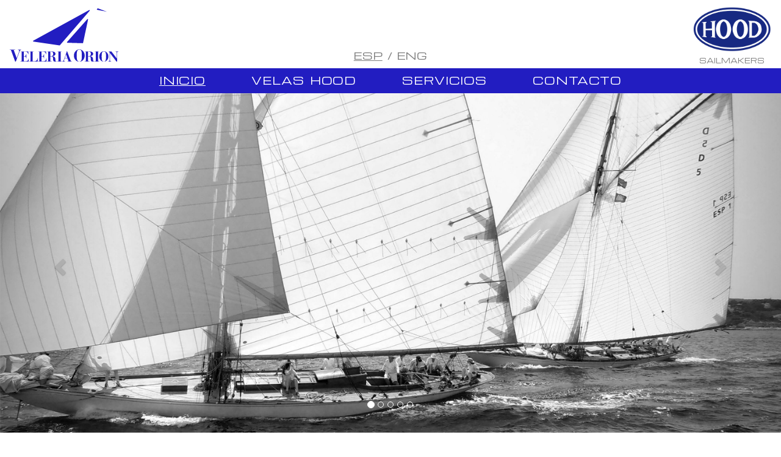

--- FILE ---
content_type: text/html
request_url: http://veleriaorion.com/
body_size: 2050
content:
<!DOCTYPE html>
<html lang="es">
	<head>
		<title>Velería Orión</title>
		<meta charset="utf-8">
		<meta name="title" content="Velería Orión">
		<meta name="author" content="Velería Orión">
		<meta name="viewport" content="width=device-width, initial-scale=1, user-scalable=no">
		<meta name=”robots” content=”Index,Follow”>
		<meta name="description" content="La mar es un medio exigente, en el que sólo el mejor equipamiento garantiza el rendimiento y la durabilidad de una embarcación. En la Velería Orión sabemos mucho de eso. Nuestro taller lleva más de 30 años dedicados a la velería y la confección de todo tipo de toldos, fundas y tapicería para embarcaciones.">
		<meta property="og:description" content="La mar es un medio exigente, en el que sólo el mejor equipamiento garantiza el rendimiento y la durabilidad de una embarcación. En la Velería Orión sabemos mucho de eso. Nuestro taller lleva más de 30 años dedicados a la velería y la confección de todo tipo de toldos, fundas y tapicería para embarcaciones.">
		<meta property="og:site_name" content="Velería Orión">
		<meta property="og:title" content="Velería Orión">
		<meta property="og:image" content="http://veleriaorion.com/img/orion-cover-1.jpg">
		<meta property="og:url" content="http://veleriaorion.com">
		<link rel="home" href="http://veleriaorion.com">
		<link rel="stylesheet" href="css/style.css">
		<link href="https://fonts.googleapis.com/css?family=Michroma" rel="stylesheet">
		<!--Link bootstrap--> 
		<script src="https://ajax.googleapis.com/ajax/libs/jquery/3.2.1/jquery.min.js"></script>
		<link rel="stylesheet" href="https://maxcdn.bootstrapcdn.com/bootstrap/3.3.7/css/bootstrap.min.css" integrity="sha384-BVYiiSIFeK1dGmJRAkycuHAHRg32OmUcww7on3RYdg4Va+PmSTsz/K68vbdEjh4u" crossorigin="anonymous">
		<link rel="stylesheet" href="https://maxcdn.bootstrapcdn.com/bootstrap/3.3.7/css/bootstrap-theme.min.css" integrity="sha384-rHyoN1iRsVXV4nD0JutlnGaslCJuC7uwjduW9SVrLvRYooPp2bWYgmgJQIXwl/Sp" crossorigin="anonymous">
		<script src="https://maxcdn.bootstrapcdn.com/bootstrap/3.3.7/js/bootstrap.min.js" integrity="sha384-Tc5IQib027qvyjSMfHjOMaLkfuWVxZxUPnCJA7l2mCWNIpG9mGCD8wGNIcPD7Txa" crossorigin="anonymous"></script>
	</head>
	<body>
		<header>
			<div class="tw-four-col">
				<div class="eight-col">
					<div class="logo-1">
						<a href="http://veleriaorion.com"><img src="img/veleria-orion-logo.svg"></a>
					</div>
				</div>
				<div class="eight-col align-center lang">
					<span><a href="http://veleriaorion.com" class="notranslate underline">ESP</a> / <a href="en.html" class="notranslate">ENG</a></span>
				</div>
				<div class="eight-col">
					<div class="logo-2 float-right align-center">
						<img src="img/hood.gif">
						<span class="notranslate">SAILMAKERS</span>
					</div>
				</div>
			</div>
		</header>
		<div class="main">
			<section class="tw-four-col">
				<div class="navigator bg-blue">
					<nav>
						<ul>
							<li><span class="underline"><a href="http://veleriaorion.com" class="notranslate">Inicio</a></span></li>
							<li><a href="velas-hood.html" class="notranslate">Velas Hood</a></li>
							<li><a href="servicios.html" class="notranslate">Servicios</a></li>
							<li><a href="contacto.html" class="notranslate">Contacto</a></li>
						</ul>
					</nav>
				</div>
			</section>
			<section class="tw-four-col bg-white">
				<div id="carousel-example-generic" class="carousel slide" data-ride="carousel">
	  				<ol class="carousel-indicators">
	    				<li data-target="#carousel-example-generic" data-slide-to="0" class="active"></li>
	    				<li data-target="#carousel-example-generic" data-slide-to="1"></li>
	    				<li data-target="#carousel-example-generic" data-slide-to="2"></li>
	    				<li data-target="#carousel-example-generic" data-slide-to="3"></li>
	    				<li data-target="#carousel-example-generic" data-slide-to="4"></li>
	  				</ol>
					<div class="carousel-inner" role="listbox">
	    				<div class="item active">
	      					<img src="img/orion-cover-1.jpg" alt="Velería Orión">
	    				</div>
		    			<div class="item">
		      				<img src="img/orion-cover-3.jpg" alt="Velería Orión">
		    			</div>
		    			<div class="item">
		      				<img src="img/orion-cover-4.jpg" alt="Velería Orión">
		    			</div>
		    			<div class="item">
		      				<img src="img/orion-cover-5.jpg" alt="Velería Orión">
		    			</div>
		    			<div class="item">
		      				<img src="img/orion-cover-2.jpg" alt="Velería Orión">
		    			</div>
		  			</div>
		  			<a class="left carousel-control" href="#carousel-example-generic" role="button" data-slide="prev">
		    			<span class="glyphicon glyphicon-chevron-left" aria-hidden="true"></span>
		    			<span class="sr-only">Previous</span>
		  			</a>
		  			<a class="right carousel-control" href="#carousel-example-generic" role="button" data-slide="next">
		    			<span class="glyphicon glyphicon-chevron-right" aria-hidden="true"></span>
		    			<span class="sr-only">Next</span>
		 			</a>
				</div>
				<article class="content">
					<div class="block">
						<h1 class="title notranslate">Velería Orión</h1>
						<p class="notranslate">
							La mar es un medio exigente, en el que sólo el mejor equipamiento garantiza el rendimiento y la durabilidad de una embarcación. En la Velería Orión sabemos mucho de eso. Nuestro taller lleva más de 30 años dedicados a la velería y la confección de todo tipo de velas, toldos, fundas y tapicería para embarcaciones.
						</p>
					</div>
				</article>
			</section>
			<section class="tw-four-col bg-white bottom">
				<article class="content">
					<div class="block no-top align-center">
						<h3 class="subtitle">Servicios</h3>
						<div class="eight-col servicios">
							<a href="velas-hood.html"><img src="img/velas5.jpg"></a>
							<h2><a href="velas-hood.html">Velas</a></h2>
						</div>
						<div class="eight-col servicios">
							<a href="servicios.html"><img src="img/toldo1.jpg"></a>
							<h2><a href="servicios.html">Toldos</a></h2>
						</div>
						<div class="eight-col servicios">
							<a href="servicios.html"><img src="img/fundas3.jpg"></a>
							<h2><a href="servicios.html">Fundas y cerramientos</a></h2>
						</div>
						<div class="eight-col servicios">
							<a href="servicios.html"><img src="img/biminis5.jpg"></a>
							<h2><a href="servicios.html">Biminis y sprayhoods</a></h2>
						</div>
						<div class="eight-col servicios">
							<a href="servicios.html"><img src="img/tapiceria5.jpg"></a>
							<h2><a href="servicios.html">Tapicería interior y exterior</a></h2>
						</div>
						<div class="eight-col servicios">
							<a href="servicios.html"><img src="img/cuero2.jpg"></a>
							<h2><a href="servicios.html">Cuero</a></h2>
						</div>
					</div>
				</article>
			</section>
			<footer class="tw-four-col bg-blue">
				<div class="column-left">
					<span><a href="aviso-legal.html" class="notranslate">aviso legal</a></span>
				</div>
				<div class="column-right align-right">
					<span><a href="creditos.html" class="notranslate">créditos</a></span>
				</div>
			</footer>
		</div>
	</body>
</html>

--- FILE ---
content_type: text/css
request_url: http://veleriaorion.com/css/style.css
body_size: 7534
content:
@charset "utf-8";
*, *:before, *:after {box-sizing: border-box; -moz-box-sizing: border-box; -webkit-box-sizing: border-box;} 

@import url('https://fonts.googleapis.com/css?family=Michroma');

.one-col, .two-col, .three-col, .four-col, .five-col, .six-col, .seven-col, .eight-col, .nine-col, .ten-col,
.eleven-col, .twelve-col, .thirteen-col, .fourteen-col, .fiveteen-col, .sixteen-col, .seventeen-col, .eighteen-col,
.nineteencol, .twenty-col, .tw-one-col, .tw-two-col, .tw-three-col, .tw-four-col {
    float: left; vertical-align: top; display: inline-block; padding: 0; margin: 0;}
.one-col {width: 4.17%;} .two-col {width: 8.33%;} .three-col {width: 12.5%;}
.four-col {width: 16.67%;} .five-col {width: 20.83%;} .six-col {width: 25%;}
.seven-col {width: 29.17%;} .eight-col {width: 33.33%;} .nine-col {width: 37.5%;}
.ten-col {width: 41.67%;} .eleven-col {width: 45.83%;} .twelve-col {width: 50%;}
.thirteen-col {width: 54.17%;} .fourteen-col {width: 58.33%;} .fiveteen-col {width: 62.5%;}
.sixteen-col {width: 66.67%;} .seventeen-col {width: 70.83%;} .eighteen-col {width: 75%;}
.nineteen-col {width: 79.17%;} .twenty-col {width: 83.33%;} .tw-one-col {width: 87.5%;}
.tw-two-col {width: 91.67%;} .tw-three-col {width: 95.83%;} .tw-four-col {width: 100%;}

html, body {font-size: 14pt !important; border: 0 none; margin: 0;}
* {background-repeat: none; background-size: cover;}
body {background-color: white; background-repeat: none;}
nav, h1, h2, h3, h4, h5, h6, p, a, ul, li, span, table, tr, td, button {color: #7e7e7e; font-family: 'Michroma', sans-serif, Helvetica;
    font-weight: 400; font-size: 1em; word-spacing: 0.2em; padding: 0; margin: 0;
    text-decoration: none; border: none; display: inline-block; vertical-align: top;}
ul, li {display: inline-block;}
hr {width: 100%; height: 2px; background-color: white;}
p {font-family: 'Michroma', sans-serif, Helvetica; font-weight: 400; line-height: 1.5em; color: #7e7e7e;}
img {width: 100%; height: 100%;}
span.uppercase {text-transform: uppercase !important;}
span.underline > a, span.underline > a:hover, a.underline, a.underline:hover {text-decoration: underline !important;}
span.mid-height {font-size: 0.7em;}
footer span a, .navigator li, .navigator li > a, .navigator li > span > a {color: #ffffff;}
footer.bg-blue {padding: 0.5em 0 0.5em 0;}
.column-left, .column-right {width: 50%; padding: 0 2em 0 2em; display: block; float: left;}
.column-left p, .column-left h4, .column-right p, .column-right h4, .block h4 {display: block;}
.column-left p, .column-right p {margin: 0 0 1em 0;}
.column-left h4, .column-right h4, .block h4 {font-size: 1.5em; margin: 1em 0 2em 0;}
.bottom {margin: 0 0 3em 0;}
.bottom-2 {margin: 0 0 4em 0;}
.wrapped {padding: 1em 1em 0 1em;}
.bg-blue {background-color: #221dc1;}
.navigator {margin: 0 auto; padding: 0.7em 0 0.4em 0; text-align: center; vertical-align: top;}
.navigator li {font-size: 1.05em; letter-spacing: 0.05em; text-transform: uppercase; padding: 0 2em 0 2em;}
.navigator li > a {transition: 0.2s;}
.navigator li > a:hover, span.underline > a:hover, footer span a:hover {opacity: 0.6 !important; text-decoration: none !important;}
footer span a:hover {color: #ffffff !important;}
a > img:hover {opacity: 0.8;}
.float-right {float: right;}
.bg-white {background-color: white;}
.content, .content-2 {max-width: 1280px; margin: 0 auto; text-align: center; margin-bottom: 2em;}
.content-2 {margin-bottom: 2.5em;}
.block {display: inline-block; padding: 2em 4.2em 3em 4.2em;}
.block ~ .block {padding-top: 0;}
.block h2, .block h3 {font-size: 1.3em; letter-spacing: 0.1em; margin: 0; text-align: left; display: block;}
.block p, .lang p, .lang a, .block a, .block li {text-align: left; color: #7e7e7e;}
.block a:hover > h3, .block p > a:hover, .lang a:hover, .hidden, a.inner:hover h4, span.color-blue, .block h2 a:hover, h1.title {color: #221dc1;}
.block ul, .block li {display: block;}
.block p {width: 100%;}
p.air {margin: 2em 0 2em 0;}
.justify {text-align: justify;}
.hidden {margin: -2em 0 -8em 0;}
.logo-1, .logo-2 {display: block;}
.logo-1 {width: 240px; padding: 0.9em 0.9em 1em 0.9em;}
.logo-2 {width: 180px; padding: 0.9em 1.1em 0.8em 1.1em; text-align: center;}
.logo-2 span {font-size: 0.6em; padding: 0.5em 0 0 0;}
a.inner:hover img {opacity: 0.7;}
p.small {font-size: 0.7em; line-height: 1.4em;}
p.air.small {margin-bottom: 3em;}
p.no-bottom {margin-bottom: 0;}
.align-right {text-align: right;}
.align-center {text-align: center !important;}
.float-right {float: right;}
.lang {padding: 5em 0 0 0; text-align: center;}
.lang span > a:hover, .block h2 a:hover {text-decoration: none;}
.lang span {text-align: center;}
.top {margin-top: 2em;}
.map {width: 100%; height: calc(95vw * 0.45);}
.block h2, h1.title, .block h3 {font-family: 'Michroma', sans-serif, Helvetica !important; font-weight: 400; font-size: 1em; letter-spacing: 0.01em; padding: 1em 0 1em 0;}
.block h2 {text-align: center;}
.block .column-left h2, .block .column-right h2 {text-align: left; text-transform: uppercase; color: #221dc1;}
h1.title {font-size: 1.5em; text-transform: uppercase;}
h3.subtitle {font-size: 1.5em; text-align: center; color: #221dc1 !important;}
h3.subtitle:hover {text-decoration: none !important;}
.servicios {padding: 1em;}
.serv-lista li {padding: 0 0 0.5em 0;}
.serv-lista li::before {content: '· ';}
.no-top {padding: 0;}

/*----MEDIA QUERIES----*/
@media all and (max-width: 1445px) { /*15 inches screen - 1440 x 900 px*/
    html, body {font-size: 12pt !important;}
}
@media all and (max-width: 1285px) { /*13 inches screen - 1280 x 800 px*/
    html, body {font-size: 11pt;}
    .bottom-2 {margin: 0 0 5.2em 0;}
    .navigator {padding: 0.5em 0 0 0;}
    .logo-1 {width: 210px; padding: 0.8em 1em 0.3em 1em;}
    .logo-2 {width: 160px; padding: 0.7em 1em 0.3em 1em;}
    .logo-2 span {font-size: 0.7em;}
}
@media all and (max-width: 1025px) { /*Horizontal Tablet - 1024 x 768 px*/
    .navigator li {display: block; margin-bottom: 1em;}
    .navigator li:last-child {margin-bottom: 0;}
    .banner, .banner-en {height: calc(100vw * 0.5); background-size: cover; background-repeat: no-repeat;}
    .icon {width: 40px;}
    .column-left, .column-right {width: 100%;}
    footer .column-left, footer .column-right {width: 50%;}
    .block {padding: 2em 2em 3em 2em;}
    .hidden {color: #CEDFBF; margin: -2em 0 -8em 0;}
    .hidden {margin: -2em 0 -5em 0; font-size: 0.01em;}
    .top {margin: 0;}
    iframe.top {margin: 2em 0 0 0;}
    .servicios {width: 100%;}
}
@media all and (max-width: 900px) { /*iPhone 6S - 750 x 1334 px*/
    html, body {font-size: 10pt;}
    .block h2, .block h3 {line-height: 1.5em;}
}
@media all and (max-width: 650px) { /*Small Devices - 640 to 500 px*/
    .block {padding: 2em 1em 3em 1em;}
    .logo-1 {width: 180px;}
    .logo-2 {width: 140px;}
    .logo-2 span {font-size: 0.55em;}
    .lang {padding: 4em 0 1em 0;}
    .map {width: 100%; height: calc(95vw * 0.7);}
}
@media all and (max-width: 510px) { /*Smaller Devices - 500 to 360 px*/
    .block {padding: 2em 0.75em 3em 0.75em;}
    .hidden {margin: -2em 0 0 0;}
    .logo-1 {width: 150px;}
    .logo-2 {width: 110px;}
    .lang {font-size: 0.7em;}
}
@media all and (max-width: 340px) { /*Smallest Devices - < 330 px*/
    .block {padding: 2em 0.5em 3em 0.5em;}
    .logo-1 {width: 120px;}
    .logo-2 {width: 90px;}
    .map {width: 100%; height: calc(95vw * 0.8);}
}


--- FILE ---
content_type: image/svg+xml
request_url: http://veleriaorion.com/img/veleria-orion-logo.svg
body_size: 4138
content:
<?xml version="1.0" encoding="utf-8"?>
<!-- Generator: Adobe Illustrator 21.0.2, SVG Export Plug-In . SVG Version: 6.00 Build 0)  -->
<svg version="1.1" id="Capa_1" xmlns="http://www.w3.org/2000/svg" xmlns:xlink="http://www.w3.org/1999/xlink" x="0px" y="0px"
	 viewBox="0 0 1041 513" style="enable-background:new 0 0 1041 513;" xml:space="preserve">
<style type="text/css">
	.st0{fill:#221DC1;}
</style>
<g>
	<path class="st0" d="M226.9,320.9l249.8,36.3c1.4,0.2,2.9-0.3,3.8-1.4l286-329c3.1-3.6-1.1-8.8-5.3-6.5L225.4,312.9
		C221.8,314.8,222.8,320.3,226.9,320.9z"/>
	<path class="st0" d="M552.1,332.1l146.4,4.3c2.1,0.1,3.9-1.4,4.3-3.4L750.6,111c0.9-4.3-4.4-7-7.4-3.7L549.1,325
		C546.6,327.7,548.5,332,552.1,332.1z"/>
	<path class="st0" d="M834.9,14.5l5.2-8.4c1.1-1.7,3.2-2.5,5.1-1.8l86,31.8l-94.9-18.4C834.8,17.4,834.1,15.7,834.9,14.5z"/>
</g>
<g>
	<path class="st0" d="M52.5,513.5L11.2,400.9H-0.4v-2.5h52.1v2.5h-14l28.8,78.2l20.4-55.6c2.7-7.2,3.5-12.3,3.5-14.3
		c0-5.7-3.7-8.1-11.8-8.3v-2.5h29.8v2.5c-8.3,0.3-11.3,5.4-15,15.5l-36.1,97H52.5z"/>
	<path class="st0" d="M102,508.6h11.3v-91.2H102v-2.2h75.6v26.2h-1.9c-2-18.3-9.9-24.1-27.9-24.1h-13.3v41.8h7.9
		c9,0,14.5-6.6,14.5-18.3c0-0.4,0-0.9,0-1.3h2.2V481h-2.2c0-0.4,0-0.9,0-1.3c0-11.7-5.4-18.3-14.5-18.3h-7.9v47.3h13.9
		c21.8,0,31.1-8,31.2-28.5h2.2v30.6H102V508.6z"/>
	<path class="st0" d="M186.9,508.6h11.3v-91.2h-11.3v-2.2H231v2.2h-11.6v91.2H233c21.5,0,31.6-9.4,31.8-29.8h2.2v31.9h-80.1V508.6z"
		/>
	<path class="st0" d="M272,508.6h11.3v-91.2H272v-2.2h75.6v26.2h-1.9c-2-18.3-9.9-24.1-27.9-24.1h-13.3v41.8h7.9
		c9,0,14.5-6.6,14.5-18.3c0-0.4,0-0.9,0-1.3h2.2V481h-2.2c0-0.4,0-0.9,0-1.3c0-11.7-5.4-18.3-14.5-18.3h-7.9v47.3h13.9
		c21.8,0,31.1-8,31.2-28.5h2.1v30.6H272V508.6z"/>
	<path class="st0" d="M402,508.6v2.2h-45.1v-2.2h11.3v-91.2h-11.3v-2.2H401c24.6,0,37.1,7.9,37.1,22.3c0,12.7-9.2,19.6-28.8,22.3
		v0.7c17.8,1.6,26.4,9.9,27.4,26.3c0.9,13.8-0.1,21.1,7.7,21.1c1.2,0,2.7-0.6,4.4-1.4l0.9,1.6c-5,3.3-10.5,4.9-16.2,4.9
		s-10.4-2.3-13.7-6.6c-4.7-6.3-3.9-14.5-4.4-24.3c-1-15.2-6-20.8-22.2-20.8c-1.2,0-2.4,0.1-3.7,0.1v47.1H402z M397.3,459.3
		c13.3,0,19-6.7,19-21.6c0-15.2-5.2-20.3-20.2-20.3h-6.7v42H397.3z"/>
	<path class="st0" d="M498.8,417.4h-11.2v91.2h11.2v2.2h-43.7v-2.2h11.3v-91.2h-11.3v-2.2h43.7V417.4z"/>
	<path class="st0" d="M521.1,495.9c-1.3,3.4-1.6,6.2-1.6,7.4c0,3.3,2.7,4.4,9.3,5.3v2.2h-25.3v-2.2c8.9-0.4,11.7-4.3,15.3-14.5
		l28.8-81.2h1.9l36.7,95.7h8.9v2.2h-42.7v-2.2h11l-10.2-28.5H527L521.1,495.9z M552.3,478L540,443.2L527.7,478H552.3z"/>
	<path class="st0" d="M630.5,412.4c9.9-11.1,22.1-16.7,36.1-16.7s26.1,5.6,36.1,16.7c10.8,12,15.3,25.1,15.3,42.3
		c0,17.2-4.5,30.3-15.3,42.3c-9.9,11.1-22.1,16.5-36.1,16.5s-26.1-5.4-36.1-16.5c-10.8-12-15.5-25.1-15.5-42.3
		C615,437.5,619.7,424.3,630.5,412.4z M666.5,510.9c21.6,0,24.4-17.7,24.4-56.3c0-38.6-2.9-56.3-24.4-56.3s-24.6,17.7-24.6,56.3
		C641.9,493.2,644.9,510.9,666.5,510.9z"/>
	<path class="st0" d="M763.3,508.6v2.2h-45.1v-2.2h11.3v-91.2h-11.3v-2.2h44.1c24.6,0,37.1,7.9,37.1,22.3c0,12.7-9.2,19.6-28.8,22.3
		v0.7c17.8,1.6,26.4,9.9,27.4,26.3c0.9,13.8-0.1,21.1,7.7,21.1c1.2,0,2.7-0.6,4.4-1.4l0.9,1.6c-5,3.3-10.5,4.9-16.2,4.9
		s-10.4-2.3-13.7-6.6c-4.7-6.3-3.9-14.5-4.4-24.3c-1-15.2-6-20.8-22.2-20.8c-1.1,0-2.4,0.1-3.7,0.1v47.1H763.3z M758.6,459.3
		c13.3,0,19-6.7,19-21.6c0-15.2-5.2-20.3-20.2-20.3h-6.7v42H758.6z"/>
	<path class="st0" d="M857.3,417.4h-11.2v91.2h11.2v2.2h-43.7v-2.2h11.3v-91.2h-11.3v-2.2h43.7V417.4z"/>
	<path class="st0" d="M871.2,427.1c8.4-9.5,18.8-14.2,30.6-14.2c11.9,0,22.2,4.7,30.6,14.2c9.2,10.2,13,21.3,13,35.9
		c0,14.6-3.9,25.8-13,35.9c-8.5,9.4-18.8,14-30.6,14c-11.9,0-22.2-4.6-30.6-14c-9.2-10.2-13.2-21.3-13.2-35.9
		C858,448.5,862,437.3,871.2,427.1z M901.8,510.9c18.3,0,20.8-15,20.8-47.8c0-32.8-2.4-47.8-20.8-47.8c-18.3,0-20.9,15-20.9,47.8
		C880.9,495.9,883.5,510.9,901.8,510.9z"/>
	<path class="st0" d="M1026,482.3v-50.7c0-9.7-0.4-13.9-11.9-14.2v-2.2h26.9v2.2c-11.2,0.3-11.9,4.2-11.9,14.2v81.5h-5.2l-63.7-83.8
		v65.2c0,10.2,0.7,13.9,11.9,14.2v2.2h-26.9v-2.2c11.3-0.3,11.9-4.2,11.9-14.2v-69.2l-6.4-7.9h-4.9v-2.2h28.5L1026,482.3z"/>
</g>
</svg>
